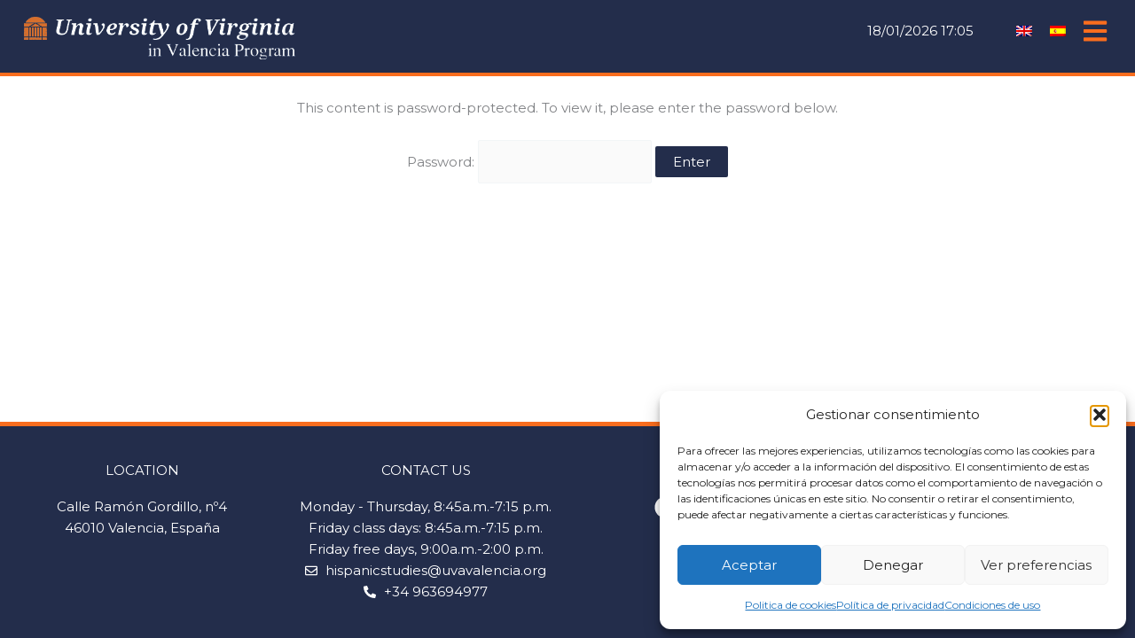

--- FILE ---
content_type: text/css
request_url: https://uvavalencia.org/wp-content/uploads/elementor/css/post-967.css?ver=1768704052
body_size: -21
content:
.elementor-967 .elementor-element.elementor-element-512223b{overflow:visible;}.elementor-967 .elementor-element.elementor-element-17d8296 .heading .heading-title{font-family:"Sansita", Sans-serif;font-weight:700;color:var( --e-global-color-accent );}.elementor-967 .elementor-element.elementor-element-17d8296 .heading .title-s{font-family:"Sansita One", Sans-serif;font-weight:400;color:var( --e-global-color-196dc81 );}.elementor-967 .elementor-element.elementor-element-661845a{margin:0px 0px calc(var(--kit-widget-spacing, 0px) + 30px) 0px;}.elementor-967 .elementor-element.elementor-element-a312eee{overflow:visible;}:root{--page-title-display:none;}@media(min-width:768px){.elementor-967 .elementor-element.elementor-element-e9c55dc{width:60.23%;}.elementor-967 .elementor-element.elementor-element-ff1d713{width:39.725%;}}

--- FILE ---
content_type: text/css
request_url: https://uvavalencia.org/wp-content/uploads/elementor/css/post-1583.css?ver=1768381637
body_size: 358
content:
.elementor-1583 .elementor-element.elementor-element-07cb643:not(.elementor-motion-effects-element-type-background), .elementor-1583 .elementor-element.elementor-element-07cb643 > .elementor-motion-effects-container > .elementor-motion-effects-layer{background-color:var( --e-global-color-accent );}.elementor-1583 .elementor-element.elementor-element-07cb643{border-style:solid;border-width:5px 0px 0px 0px;border-color:var( --e-global-color-196dc81 );transition:background 0.3s, border 0.3s, border-radius 0.3s, box-shadow 0.3s;padding:30px 0px 30px 0px;overflow:visible;}.elementor-1583 .elementor-element.elementor-element-07cb643 > .elementor-background-overlay{transition:background 0.3s, border-radius 0.3s, opacity 0.3s;}.elementor-1583 .elementor-element.elementor-element-16dbb74{text-align:center;}.elementor-1583 .elementor-element.elementor-element-16dbb74 .elementor-heading-title{text-transform:uppercase;color:#FFFFFF;}.elementor-1583 .elementor-element.elementor-element-85c1987 .elementor-icon-list-icon i{transition:color 0.3s;}.elementor-1583 .elementor-element.elementor-element-85c1987 .elementor-icon-list-icon svg{transition:fill 0.3s;}.elementor-1583 .elementor-element.elementor-element-85c1987{--e-icon-list-icon-size:14px;--icon-vertical-offset:0px;}.elementor-1583 .elementor-element.elementor-element-85c1987 .elementor-icon-list-text{color:#FFFFFF;transition:color 0.3s;}.elementor-1583 .elementor-element.elementor-element-b453e42{text-align:center;}.elementor-1583 .elementor-element.elementor-element-b453e42 .elementor-heading-title{text-transform:uppercase;color:#FFFFFF;}.elementor-1583 .elementor-element.elementor-element-eee435d .elementor-icon-list-icon i{color:#FFFFFF;transition:color 0.3s;}.elementor-1583 .elementor-element.elementor-element-eee435d .elementor-icon-list-icon svg{fill:#FFFFFF;transition:fill 0.3s;}.elementor-1583 .elementor-element.elementor-element-eee435d{--e-icon-list-icon-size:14px;--icon-vertical-offset:0px;}.elementor-1583 .elementor-element.elementor-element-eee435d .elementor-icon-list-text{color:#FFFFFF;transition:color 0.3s;}.elementor-1583 .elementor-element.elementor-element-029aef3{text-align:center;}.elementor-1583 .elementor-element.elementor-element-029aef3 .elementor-heading-title{text-transform:uppercase;color:#FFFFFF;}.elementor-1583 .elementor-element.elementor-element-22c0e0a{--grid-template-columns:repeat(0, auto);text-align:center;--grid-column-gap:21px;--grid-row-gap:0px;}.elementor-1583 .elementor-element.elementor-element-22c0e0a .elementor-social-icon{background-color:#FFFFFF00;--icon-padding:0em;}.elementor-1583 .elementor-element.elementor-element-22c0e0a .elementor-social-icon i{color:#FFFFFF;}.elementor-1583 .elementor-element.elementor-element-22c0e0a .elementor-social-icon svg{fill:#FFFFFF;}.elementor-1583 .elementor-element.elementor-element-b2772c2{text-align:center;}.elementor-1583 .elementor-element.elementor-element-b2772c2 .elementor-heading-title{text-transform:uppercase;color:#FFFFFF;}.elementor-1583 .elementor-element.elementor-element-0a9af80 .elementor-icon-list-icon i{transition:color 0.3s;}.elementor-1583 .elementor-element.elementor-element-0a9af80 .elementor-icon-list-icon svg{transition:fill 0.3s;}.elementor-1583 .elementor-element.elementor-element-0a9af80{--e-icon-list-icon-size:14px;--icon-vertical-offset:0px;}.elementor-1583 .elementor-element.elementor-element-0a9af80 .elementor-icon-list-text{color:#FFFFFF;transition:color 0.3s;}.elementor-theme-builder-content-area{height:400px;}.elementor-location-header:before, .elementor-location-footer:before{content:"";display:table;clear:both;}@media(max-width:1024px){.elementor-1583 .elementor-element.elementor-element-eee435d{width:var( --container-widget-width, 288.359px );max-width:288.359px;--container-widget-width:288.359px;--container-widget-flex-grow:0;}}

--- FILE ---
content_type: text/css
request_url: https://uvavalencia.org/wp-content/uploads/elementor/css/post-396.css?ver=1768381637
body_size: 92
content:
.elementor-396 .elementor-element.elementor-element-ddda37a{overflow:visible;}.elementor-396 .elementor-element.elementor-element-a74349c.elementor-column > .elementor-widget-wrap{justify-content:flex-end;}.elementor-396 .elementor-element.elementor-element-a74349c > .elementor-widget-wrap > .elementor-widget:not(.elementor-widget__width-auto):not(.elementor-widget__width-initial):not(:last-child):not(.elementor-absolute){--kit-widget-spacing:0px;}.elementor-396 .elementor-element.elementor-element-abeff3b{width:auto;max-width:auto;margin:7px 30px calc(var(--kit-widget-spacing, 0px) + 0px) 0px;text-align:end;}.elementor-396 .elementor-element.elementor-element-abeff3b .elementor-heading-title{color:#FFFFFF;}.elementor-396 .elementor-element.elementor-element-5ff8867{width:auto;max-width:auto;margin:-7px 0px calc(var(--kit-widget-spacing, 0px) + -50px) 0px;}.elementor-396 .elementor-element.elementor-element-8b48470{width:auto;max-width:auto;margin:0px 0px calc(var(--kit-widget-spacing, 0px) + -12px) 0px;}.elementor-396 .elementor-element.elementor-element-8b48470 .elementor-icon-wrapper{text-align:center;}.elementor-396 .elementor-element.elementor-element-8b48470.elementor-view-stacked .elementor-icon{background-color:var( --e-global-color-196dc81 );}.elementor-396 .elementor-element.elementor-element-8b48470.elementor-view-framed .elementor-icon, .elementor-396 .elementor-element.elementor-element-8b48470.elementor-view-default .elementor-icon{color:var( --e-global-color-196dc81 );border-color:var( --e-global-color-196dc81 );}.elementor-396 .elementor-element.elementor-element-8b48470.elementor-view-framed .elementor-icon, .elementor-396 .elementor-element.elementor-element-8b48470.elementor-view-default .elementor-icon svg{fill:var( --e-global-color-196dc81 );}.elementor-396 .elementor-element.elementor-element-8b48470 .elementor-icon{font-size:30px;}.elementor-396 .elementor-element.elementor-element-8b48470 .elementor-icon svg{height:30px;}@media(max-width:1024px){.elementor-396 .elementor-element.elementor-element-8b48470{margin:0px 0px calc(var(--kit-widget-spacing, 0px) + -12px) 20px;}}